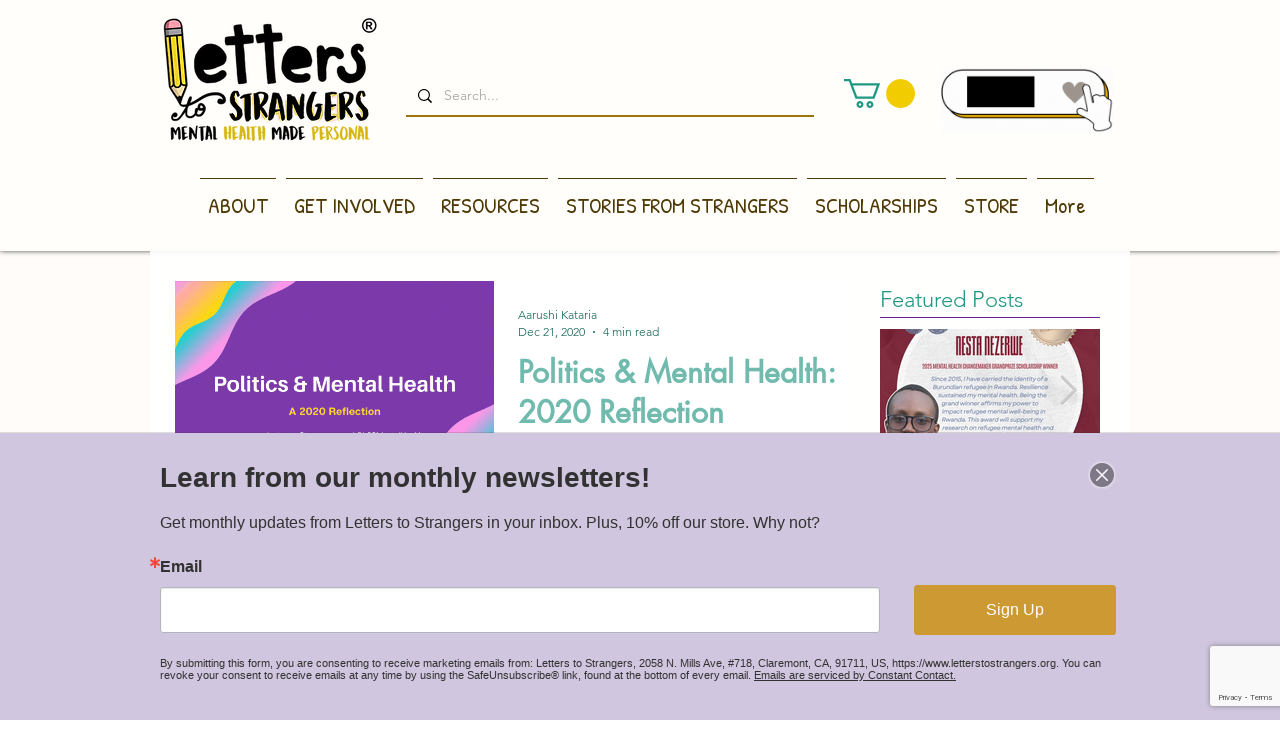

--- FILE ---
content_type: text/html; charset=utf-8
request_url: https://www.google.com/recaptcha/api2/anchor?ar=1&k=6LfHrSkUAAAAAPnKk5cT6JuKlKPzbwyTYuO8--Vr&co=aHR0cHM6Ly93d3cubGV0dGVyc3Rvc3RyYW5nZXJzLm9yZzo0NDM.&hl=en&v=N67nZn4AqZkNcbeMu4prBgzg&size=invisible&anchor-ms=40000&execute-ms=30000&cb=q5v1tmionwko
body_size: 49533
content:
<!DOCTYPE HTML><html dir="ltr" lang="en"><head><meta http-equiv="Content-Type" content="text/html; charset=UTF-8">
<meta http-equiv="X-UA-Compatible" content="IE=edge">
<title>reCAPTCHA</title>
<style type="text/css">
/* cyrillic-ext */
@font-face {
  font-family: 'Roboto';
  font-style: normal;
  font-weight: 400;
  font-stretch: 100%;
  src: url(//fonts.gstatic.com/s/roboto/v48/KFO7CnqEu92Fr1ME7kSn66aGLdTylUAMa3GUBHMdazTgWw.woff2) format('woff2');
  unicode-range: U+0460-052F, U+1C80-1C8A, U+20B4, U+2DE0-2DFF, U+A640-A69F, U+FE2E-FE2F;
}
/* cyrillic */
@font-face {
  font-family: 'Roboto';
  font-style: normal;
  font-weight: 400;
  font-stretch: 100%;
  src: url(//fonts.gstatic.com/s/roboto/v48/KFO7CnqEu92Fr1ME7kSn66aGLdTylUAMa3iUBHMdazTgWw.woff2) format('woff2');
  unicode-range: U+0301, U+0400-045F, U+0490-0491, U+04B0-04B1, U+2116;
}
/* greek-ext */
@font-face {
  font-family: 'Roboto';
  font-style: normal;
  font-weight: 400;
  font-stretch: 100%;
  src: url(//fonts.gstatic.com/s/roboto/v48/KFO7CnqEu92Fr1ME7kSn66aGLdTylUAMa3CUBHMdazTgWw.woff2) format('woff2');
  unicode-range: U+1F00-1FFF;
}
/* greek */
@font-face {
  font-family: 'Roboto';
  font-style: normal;
  font-weight: 400;
  font-stretch: 100%;
  src: url(//fonts.gstatic.com/s/roboto/v48/KFO7CnqEu92Fr1ME7kSn66aGLdTylUAMa3-UBHMdazTgWw.woff2) format('woff2');
  unicode-range: U+0370-0377, U+037A-037F, U+0384-038A, U+038C, U+038E-03A1, U+03A3-03FF;
}
/* math */
@font-face {
  font-family: 'Roboto';
  font-style: normal;
  font-weight: 400;
  font-stretch: 100%;
  src: url(//fonts.gstatic.com/s/roboto/v48/KFO7CnqEu92Fr1ME7kSn66aGLdTylUAMawCUBHMdazTgWw.woff2) format('woff2');
  unicode-range: U+0302-0303, U+0305, U+0307-0308, U+0310, U+0312, U+0315, U+031A, U+0326-0327, U+032C, U+032F-0330, U+0332-0333, U+0338, U+033A, U+0346, U+034D, U+0391-03A1, U+03A3-03A9, U+03B1-03C9, U+03D1, U+03D5-03D6, U+03F0-03F1, U+03F4-03F5, U+2016-2017, U+2034-2038, U+203C, U+2040, U+2043, U+2047, U+2050, U+2057, U+205F, U+2070-2071, U+2074-208E, U+2090-209C, U+20D0-20DC, U+20E1, U+20E5-20EF, U+2100-2112, U+2114-2115, U+2117-2121, U+2123-214F, U+2190, U+2192, U+2194-21AE, U+21B0-21E5, U+21F1-21F2, U+21F4-2211, U+2213-2214, U+2216-22FF, U+2308-230B, U+2310, U+2319, U+231C-2321, U+2336-237A, U+237C, U+2395, U+239B-23B7, U+23D0, U+23DC-23E1, U+2474-2475, U+25AF, U+25B3, U+25B7, U+25BD, U+25C1, U+25CA, U+25CC, U+25FB, U+266D-266F, U+27C0-27FF, U+2900-2AFF, U+2B0E-2B11, U+2B30-2B4C, U+2BFE, U+3030, U+FF5B, U+FF5D, U+1D400-1D7FF, U+1EE00-1EEFF;
}
/* symbols */
@font-face {
  font-family: 'Roboto';
  font-style: normal;
  font-weight: 400;
  font-stretch: 100%;
  src: url(//fonts.gstatic.com/s/roboto/v48/KFO7CnqEu92Fr1ME7kSn66aGLdTylUAMaxKUBHMdazTgWw.woff2) format('woff2');
  unicode-range: U+0001-000C, U+000E-001F, U+007F-009F, U+20DD-20E0, U+20E2-20E4, U+2150-218F, U+2190, U+2192, U+2194-2199, U+21AF, U+21E6-21F0, U+21F3, U+2218-2219, U+2299, U+22C4-22C6, U+2300-243F, U+2440-244A, U+2460-24FF, U+25A0-27BF, U+2800-28FF, U+2921-2922, U+2981, U+29BF, U+29EB, U+2B00-2BFF, U+4DC0-4DFF, U+FFF9-FFFB, U+10140-1018E, U+10190-1019C, U+101A0, U+101D0-101FD, U+102E0-102FB, U+10E60-10E7E, U+1D2C0-1D2D3, U+1D2E0-1D37F, U+1F000-1F0FF, U+1F100-1F1AD, U+1F1E6-1F1FF, U+1F30D-1F30F, U+1F315, U+1F31C, U+1F31E, U+1F320-1F32C, U+1F336, U+1F378, U+1F37D, U+1F382, U+1F393-1F39F, U+1F3A7-1F3A8, U+1F3AC-1F3AF, U+1F3C2, U+1F3C4-1F3C6, U+1F3CA-1F3CE, U+1F3D4-1F3E0, U+1F3ED, U+1F3F1-1F3F3, U+1F3F5-1F3F7, U+1F408, U+1F415, U+1F41F, U+1F426, U+1F43F, U+1F441-1F442, U+1F444, U+1F446-1F449, U+1F44C-1F44E, U+1F453, U+1F46A, U+1F47D, U+1F4A3, U+1F4B0, U+1F4B3, U+1F4B9, U+1F4BB, U+1F4BF, U+1F4C8-1F4CB, U+1F4D6, U+1F4DA, U+1F4DF, U+1F4E3-1F4E6, U+1F4EA-1F4ED, U+1F4F7, U+1F4F9-1F4FB, U+1F4FD-1F4FE, U+1F503, U+1F507-1F50B, U+1F50D, U+1F512-1F513, U+1F53E-1F54A, U+1F54F-1F5FA, U+1F610, U+1F650-1F67F, U+1F687, U+1F68D, U+1F691, U+1F694, U+1F698, U+1F6AD, U+1F6B2, U+1F6B9-1F6BA, U+1F6BC, U+1F6C6-1F6CF, U+1F6D3-1F6D7, U+1F6E0-1F6EA, U+1F6F0-1F6F3, U+1F6F7-1F6FC, U+1F700-1F7FF, U+1F800-1F80B, U+1F810-1F847, U+1F850-1F859, U+1F860-1F887, U+1F890-1F8AD, U+1F8B0-1F8BB, U+1F8C0-1F8C1, U+1F900-1F90B, U+1F93B, U+1F946, U+1F984, U+1F996, U+1F9E9, U+1FA00-1FA6F, U+1FA70-1FA7C, U+1FA80-1FA89, U+1FA8F-1FAC6, U+1FACE-1FADC, U+1FADF-1FAE9, U+1FAF0-1FAF8, U+1FB00-1FBFF;
}
/* vietnamese */
@font-face {
  font-family: 'Roboto';
  font-style: normal;
  font-weight: 400;
  font-stretch: 100%;
  src: url(//fonts.gstatic.com/s/roboto/v48/KFO7CnqEu92Fr1ME7kSn66aGLdTylUAMa3OUBHMdazTgWw.woff2) format('woff2');
  unicode-range: U+0102-0103, U+0110-0111, U+0128-0129, U+0168-0169, U+01A0-01A1, U+01AF-01B0, U+0300-0301, U+0303-0304, U+0308-0309, U+0323, U+0329, U+1EA0-1EF9, U+20AB;
}
/* latin-ext */
@font-face {
  font-family: 'Roboto';
  font-style: normal;
  font-weight: 400;
  font-stretch: 100%;
  src: url(//fonts.gstatic.com/s/roboto/v48/KFO7CnqEu92Fr1ME7kSn66aGLdTylUAMa3KUBHMdazTgWw.woff2) format('woff2');
  unicode-range: U+0100-02BA, U+02BD-02C5, U+02C7-02CC, U+02CE-02D7, U+02DD-02FF, U+0304, U+0308, U+0329, U+1D00-1DBF, U+1E00-1E9F, U+1EF2-1EFF, U+2020, U+20A0-20AB, U+20AD-20C0, U+2113, U+2C60-2C7F, U+A720-A7FF;
}
/* latin */
@font-face {
  font-family: 'Roboto';
  font-style: normal;
  font-weight: 400;
  font-stretch: 100%;
  src: url(//fonts.gstatic.com/s/roboto/v48/KFO7CnqEu92Fr1ME7kSn66aGLdTylUAMa3yUBHMdazQ.woff2) format('woff2');
  unicode-range: U+0000-00FF, U+0131, U+0152-0153, U+02BB-02BC, U+02C6, U+02DA, U+02DC, U+0304, U+0308, U+0329, U+2000-206F, U+20AC, U+2122, U+2191, U+2193, U+2212, U+2215, U+FEFF, U+FFFD;
}
/* cyrillic-ext */
@font-face {
  font-family: 'Roboto';
  font-style: normal;
  font-weight: 500;
  font-stretch: 100%;
  src: url(//fonts.gstatic.com/s/roboto/v48/KFO7CnqEu92Fr1ME7kSn66aGLdTylUAMa3GUBHMdazTgWw.woff2) format('woff2');
  unicode-range: U+0460-052F, U+1C80-1C8A, U+20B4, U+2DE0-2DFF, U+A640-A69F, U+FE2E-FE2F;
}
/* cyrillic */
@font-face {
  font-family: 'Roboto';
  font-style: normal;
  font-weight: 500;
  font-stretch: 100%;
  src: url(//fonts.gstatic.com/s/roboto/v48/KFO7CnqEu92Fr1ME7kSn66aGLdTylUAMa3iUBHMdazTgWw.woff2) format('woff2');
  unicode-range: U+0301, U+0400-045F, U+0490-0491, U+04B0-04B1, U+2116;
}
/* greek-ext */
@font-face {
  font-family: 'Roboto';
  font-style: normal;
  font-weight: 500;
  font-stretch: 100%;
  src: url(//fonts.gstatic.com/s/roboto/v48/KFO7CnqEu92Fr1ME7kSn66aGLdTylUAMa3CUBHMdazTgWw.woff2) format('woff2');
  unicode-range: U+1F00-1FFF;
}
/* greek */
@font-face {
  font-family: 'Roboto';
  font-style: normal;
  font-weight: 500;
  font-stretch: 100%;
  src: url(//fonts.gstatic.com/s/roboto/v48/KFO7CnqEu92Fr1ME7kSn66aGLdTylUAMa3-UBHMdazTgWw.woff2) format('woff2');
  unicode-range: U+0370-0377, U+037A-037F, U+0384-038A, U+038C, U+038E-03A1, U+03A3-03FF;
}
/* math */
@font-face {
  font-family: 'Roboto';
  font-style: normal;
  font-weight: 500;
  font-stretch: 100%;
  src: url(//fonts.gstatic.com/s/roboto/v48/KFO7CnqEu92Fr1ME7kSn66aGLdTylUAMawCUBHMdazTgWw.woff2) format('woff2');
  unicode-range: U+0302-0303, U+0305, U+0307-0308, U+0310, U+0312, U+0315, U+031A, U+0326-0327, U+032C, U+032F-0330, U+0332-0333, U+0338, U+033A, U+0346, U+034D, U+0391-03A1, U+03A3-03A9, U+03B1-03C9, U+03D1, U+03D5-03D6, U+03F0-03F1, U+03F4-03F5, U+2016-2017, U+2034-2038, U+203C, U+2040, U+2043, U+2047, U+2050, U+2057, U+205F, U+2070-2071, U+2074-208E, U+2090-209C, U+20D0-20DC, U+20E1, U+20E5-20EF, U+2100-2112, U+2114-2115, U+2117-2121, U+2123-214F, U+2190, U+2192, U+2194-21AE, U+21B0-21E5, U+21F1-21F2, U+21F4-2211, U+2213-2214, U+2216-22FF, U+2308-230B, U+2310, U+2319, U+231C-2321, U+2336-237A, U+237C, U+2395, U+239B-23B7, U+23D0, U+23DC-23E1, U+2474-2475, U+25AF, U+25B3, U+25B7, U+25BD, U+25C1, U+25CA, U+25CC, U+25FB, U+266D-266F, U+27C0-27FF, U+2900-2AFF, U+2B0E-2B11, U+2B30-2B4C, U+2BFE, U+3030, U+FF5B, U+FF5D, U+1D400-1D7FF, U+1EE00-1EEFF;
}
/* symbols */
@font-face {
  font-family: 'Roboto';
  font-style: normal;
  font-weight: 500;
  font-stretch: 100%;
  src: url(//fonts.gstatic.com/s/roboto/v48/KFO7CnqEu92Fr1ME7kSn66aGLdTylUAMaxKUBHMdazTgWw.woff2) format('woff2');
  unicode-range: U+0001-000C, U+000E-001F, U+007F-009F, U+20DD-20E0, U+20E2-20E4, U+2150-218F, U+2190, U+2192, U+2194-2199, U+21AF, U+21E6-21F0, U+21F3, U+2218-2219, U+2299, U+22C4-22C6, U+2300-243F, U+2440-244A, U+2460-24FF, U+25A0-27BF, U+2800-28FF, U+2921-2922, U+2981, U+29BF, U+29EB, U+2B00-2BFF, U+4DC0-4DFF, U+FFF9-FFFB, U+10140-1018E, U+10190-1019C, U+101A0, U+101D0-101FD, U+102E0-102FB, U+10E60-10E7E, U+1D2C0-1D2D3, U+1D2E0-1D37F, U+1F000-1F0FF, U+1F100-1F1AD, U+1F1E6-1F1FF, U+1F30D-1F30F, U+1F315, U+1F31C, U+1F31E, U+1F320-1F32C, U+1F336, U+1F378, U+1F37D, U+1F382, U+1F393-1F39F, U+1F3A7-1F3A8, U+1F3AC-1F3AF, U+1F3C2, U+1F3C4-1F3C6, U+1F3CA-1F3CE, U+1F3D4-1F3E0, U+1F3ED, U+1F3F1-1F3F3, U+1F3F5-1F3F7, U+1F408, U+1F415, U+1F41F, U+1F426, U+1F43F, U+1F441-1F442, U+1F444, U+1F446-1F449, U+1F44C-1F44E, U+1F453, U+1F46A, U+1F47D, U+1F4A3, U+1F4B0, U+1F4B3, U+1F4B9, U+1F4BB, U+1F4BF, U+1F4C8-1F4CB, U+1F4D6, U+1F4DA, U+1F4DF, U+1F4E3-1F4E6, U+1F4EA-1F4ED, U+1F4F7, U+1F4F9-1F4FB, U+1F4FD-1F4FE, U+1F503, U+1F507-1F50B, U+1F50D, U+1F512-1F513, U+1F53E-1F54A, U+1F54F-1F5FA, U+1F610, U+1F650-1F67F, U+1F687, U+1F68D, U+1F691, U+1F694, U+1F698, U+1F6AD, U+1F6B2, U+1F6B9-1F6BA, U+1F6BC, U+1F6C6-1F6CF, U+1F6D3-1F6D7, U+1F6E0-1F6EA, U+1F6F0-1F6F3, U+1F6F7-1F6FC, U+1F700-1F7FF, U+1F800-1F80B, U+1F810-1F847, U+1F850-1F859, U+1F860-1F887, U+1F890-1F8AD, U+1F8B0-1F8BB, U+1F8C0-1F8C1, U+1F900-1F90B, U+1F93B, U+1F946, U+1F984, U+1F996, U+1F9E9, U+1FA00-1FA6F, U+1FA70-1FA7C, U+1FA80-1FA89, U+1FA8F-1FAC6, U+1FACE-1FADC, U+1FADF-1FAE9, U+1FAF0-1FAF8, U+1FB00-1FBFF;
}
/* vietnamese */
@font-face {
  font-family: 'Roboto';
  font-style: normal;
  font-weight: 500;
  font-stretch: 100%;
  src: url(//fonts.gstatic.com/s/roboto/v48/KFO7CnqEu92Fr1ME7kSn66aGLdTylUAMa3OUBHMdazTgWw.woff2) format('woff2');
  unicode-range: U+0102-0103, U+0110-0111, U+0128-0129, U+0168-0169, U+01A0-01A1, U+01AF-01B0, U+0300-0301, U+0303-0304, U+0308-0309, U+0323, U+0329, U+1EA0-1EF9, U+20AB;
}
/* latin-ext */
@font-face {
  font-family: 'Roboto';
  font-style: normal;
  font-weight: 500;
  font-stretch: 100%;
  src: url(//fonts.gstatic.com/s/roboto/v48/KFO7CnqEu92Fr1ME7kSn66aGLdTylUAMa3KUBHMdazTgWw.woff2) format('woff2');
  unicode-range: U+0100-02BA, U+02BD-02C5, U+02C7-02CC, U+02CE-02D7, U+02DD-02FF, U+0304, U+0308, U+0329, U+1D00-1DBF, U+1E00-1E9F, U+1EF2-1EFF, U+2020, U+20A0-20AB, U+20AD-20C0, U+2113, U+2C60-2C7F, U+A720-A7FF;
}
/* latin */
@font-face {
  font-family: 'Roboto';
  font-style: normal;
  font-weight: 500;
  font-stretch: 100%;
  src: url(//fonts.gstatic.com/s/roboto/v48/KFO7CnqEu92Fr1ME7kSn66aGLdTylUAMa3yUBHMdazQ.woff2) format('woff2');
  unicode-range: U+0000-00FF, U+0131, U+0152-0153, U+02BB-02BC, U+02C6, U+02DA, U+02DC, U+0304, U+0308, U+0329, U+2000-206F, U+20AC, U+2122, U+2191, U+2193, U+2212, U+2215, U+FEFF, U+FFFD;
}
/* cyrillic-ext */
@font-face {
  font-family: 'Roboto';
  font-style: normal;
  font-weight: 900;
  font-stretch: 100%;
  src: url(//fonts.gstatic.com/s/roboto/v48/KFO7CnqEu92Fr1ME7kSn66aGLdTylUAMa3GUBHMdazTgWw.woff2) format('woff2');
  unicode-range: U+0460-052F, U+1C80-1C8A, U+20B4, U+2DE0-2DFF, U+A640-A69F, U+FE2E-FE2F;
}
/* cyrillic */
@font-face {
  font-family: 'Roboto';
  font-style: normal;
  font-weight: 900;
  font-stretch: 100%;
  src: url(//fonts.gstatic.com/s/roboto/v48/KFO7CnqEu92Fr1ME7kSn66aGLdTylUAMa3iUBHMdazTgWw.woff2) format('woff2');
  unicode-range: U+0301, U+0400-045F, U+0490-0491, U+04B0-04B1, U+2116;
}
/* greek-ext */
@font-face {
  font-family: 'Roboto';
  font-style: normal;
  font-weight: 900;
  font-stretch: 100%;
  src: url(//fonts.gstatic.com/s/roboto/v48/KFO7CnqEu92Fr1ME7kSn66aGLdTylUAMa3CUBHMdazTgWw.woff2) format('woff2');
  unicode-range: U+1F00-1FFF;
}
/* greek */
@font-face {
  font-family: 'Roboto';
  font-style: normal;
  font-weight: 900;
  font-stretch: 100%;
  src: url(//fonts.gstatic.com/s/roboto/v48/KFO7CnqEu92Fr1ME7kSn66aGLdTylUAMa3-UBHMdazTgWw.woff2) format('woff2');
  unicode-range: U+0370-0377, U+037A-037F, U+0384-038A, U+038C, U+038E-03A1, U+03A3-03FF;
}
/* math */
@font-face {
  font-family: 'Roboto';
  font-style: normal;
  font-weight: 900;
  font-stretch: 100%;
  src: url(//fonts.gstatic.com/s/roboto/v48/KFO7CnqEu92Fr1ME7kSn66aGLdTylUAMawCUBHMdazTgWw.woff2) format('woff2');
  unicode-range: U+0302-0303, U+0305, U+0307-0308, U+0310, U+0312, U+0315, U+031A, U+0326-0327, U+032C, U+032F-0330, U+0332-0333, U+0338, U+033A, U+0346, U+034D, U+0391-03A1, U+03A3-03A9, U+03B1-03C9, U+03D1, U+03D5-03D6, U+03F0-03F1, U+03F4-03F5, U+2016-2017, U+2034-2038, U+203C, U+2040, U+2043, U+2047, U+2050, U+2057, U+205F, U+2070-2071, U+2074-208E, U+2090-209C, U+20D0-20DC, U+20E1, U+20E5-20EF, U+2100-2112, U+2114-2115, U+2117-2121, U+2123-214F, U+2190, U+2192, U+2194-21AE, U+21B0-21E5, U+21F1-21F2, U+21F4-2211, U+2213-2214, U+2216-22FF, U+2308-230B, U+2310, U+2319, U+231C-2321, U+2336-237A, U+237C, U+2395, U+239B-23B7, U+23D0, U+23DC-23E1, U+2474-2475, U+25AF, U+25B3, U+25B7, U+25BD, U+25C1, U+25CA, U+25CC, U+25FB, U+266D-266F, U+27C0-27FF, U+2900-2AFF, U+2B0E-2B11, U+2B30-2B4C, U+2BFE, U+3030, U+FF5B, U+FF5D, U+1D400-1D7FF, U+1EE00-1EEFF;
}
/* symbols */
@font-face {
  font-family: 'Roboto';
  font-style: normal;
  font-weight: 900;
  font-stretch: 100%;
  src: url(//fonts.gstatic.com/s/roboto/v48/KFO7CnqEu92Fr1ME7kSn66aGLdTylUAMaxKUBHMdazTgWw.woff2) format('woff2');
  unicode-range: U+0001-000C, U+000E-001F, U+007F-009F, U+20DD-20E0, U+20E2-20E4, U+2150-218F, U+2190, U+2192, U+2194-2199, U+21AF, U+21E6-21F0, U+21F3, U+2218-2219, U+2299, U+22C4-22C6, U+2300-243F, U+2440-244A, U+2460-24FF, U+25A0-27BF, U+2800-28FF, U+2921-2922, U+2981, U+29BF, U+29EB, U+2B00-2BFF, U+4DC0-4DFF, U+FFF9-FFFB, U+10140-1018E, U+10190-1019C, U+101A0, U+101D0-101FD, U+102E0-102FB, U+10E60-10E7E, U+1D2C0-1D2D3, U+1D2E0-1D37F, U+1F000-1F0FF, U+1F100-1F1AD, U+1F1E6-1F1FF, U+1F30D-1F30F, U+1F315, U+1F31C, U+1F31E, U+1F320-1F32C, U+1F336, U+1F378, U+1F37D, U+1F382, U+1F393-1F39F, U+1F3A7-1F3A8, U+1F3AC-1F3AF, U+1F3C2, U+1F3C4-1F3C6, U+1F3CA-1F3CE, U+1F3D4-1F3E0, U+1F3ED, U+1F3F1-1F3F3, U+1F3F5-1F3F7, U+1F408, U+1F415, U+1F41F, U+1F426, U+1F43F, U+1F441-1F442, U+1F444, U+1F446-1F449, U+1F44C-1F44E, U+1F453, U+1F46A, U+1F47D, U+1F4A3, U+1F4B0, U+1F4B3, U+1F4B9, U+1F4BB, U+1F4BF, U+1F4C8-1F4CB, U+1F4D6, U+1F4DA, U+1F4DF, U+1F4E3-1F4E6, U+1F4EA-1F4ED, U+1F4F7, U+1F4F9-1F4FB, U+1F4FD-1F4FE, U+1F503, U+1F507-1F50B, U+1F50D, U+1F512-1F513, U+1F53E-1F54A, U+1F54F-1F5FA, U+1F610, U+1F650-1F67F, U+1F687, U+1F68D, U+1F691, U+1F694, U+1F698, U+1F6AD, U+1F6B2, U+1F6B9-1F6BA, U+1F6BC, U+1F6C6-1F6CF, U+1F6D3-1F6D7, U+1F6E0-1F6EA, U+1F6F0-1F6F3, U+1F6F7-1F6FC, U+1F700-1F7FF, U+1F800-1F80B, U+1F810-1F847, U+1F850-1F859, U+1F860-1F887, U+1F890-1F8AD, U+1F8B0-1F8BB, U+1F8C0-1F8C1, U+1F900-1F90B, U+1F93B, U+1F946, U+1F984, U+1F996, U+1F9E9, U+1FA00-1FA6F, U+1FA70-1FA7C, U+1FA80-1FA89, U+1FA8F-1FAC6, U+1FACE-1FADC, U+1FADF-1FAE9, U+1FAF0-1FAF8, U+1FB00-1FBFF;
}
/* vietnamese */
@font-face {
  font-family: 'Roboto';
  font-style: normal;
  font-weight: 900;
  font-stretch: 100%;
  src: url(//fonts.gstatic.com/s/roboto/v48/KFO7CnqEu92Fr1ME7kSn66aGLdTylUAMa3OUBHMdazTgWw.woff2) format('woff2');
  unicode-range: U+0102-0103, U+0110-0111, U+0128-0129, U+0168-0169, U+01A0-01A1, U+01AF-01B0, U+0300-0301, U+0303-0304, U+0308-0309, U+0323, U+0329, U+1EA0-1EF9, U+20AB;
}
/* latin-ext */
@font-face {
  font-family: 'Roboto';
  font-style: normal;
  font-weight: 900;
  font-stretch: 100%;
  src: url(//fonts.gstatic.com/s/roboto/v48/KFO7CnqEu92Fr1ME7kSn66aGLdTylUAMa3KUBHMdazTgWw.woff2) format('woff2');
  unicode-range: U+0100-02BA, U+02BD-02C5, U+02C7-02CC, U+02CE-02D7, U+02DD-02FF, U+0304, U+0308, U+0329, U+1D00-1DBF, U+1E00-1E9F, U+1EF2-1EFF, U+2020, U+20A0-20AB, U+20AD-20C0, U+2113, U+2C60-2C7F, U+A720-A7FF;
}
/* latin */
@font-face {
  font-family: 'Roboto';
  font-style: normal;
  font-weight: 900;
  font-stretch: 100%;
  src: url(//fonts.gstatic.com/s/roboto/v48/KFO7CnqEu92Fr1ME7kSn66aGLdTylUAMa3yUBHMdazQ.woff2) format('woff2');
  unicode-range: U+0000-00FF, U+0131, U+0152-0153, U+02BB-02BC, U+02C6, U+02DA, U+02DC, U+0304, U+0308, U+0329, U+2000-206F, U+20AC, U+2122, U+2191, U+2193, U+2212, U+2215, U+FEFF, U+FFFD;
}

</style>
<link rel="stylesheet" type="text/css" href="https://www.gstatic.com/recaptcha/releases/N67nZn4AqZkNcbeMu4prBgzg/styles__ltr.css">
<script nonce="0KUGM3YFqAtGfGskaWziKA" type="text/javascript">window['__recaptcha_api'] = 'https://www.google.com/recaptcha/api2/';</script>
<script type="text/javascript" src="https://www.gstatic.com/recaptcha/releases/N67nZn4AqZkNcbeMu4prBgzg/recaptcha__en.js" nonce="0KUGM3YFqAtGfGskaWziKA">
      
    </script></head>
<body><div id="rc-anchor-alert" class="rc-anchor-alert"></div>
<input type="hidden" id="recaptcha-token" value="[base64]">
<script type="text/javascript" nonce="0KUGM3YFqAtGfGskaWziKA">
      recaptcha.anchor.Main.init("[\x22ainput\x22,[\x22bgdata\x22,\x22\x22,\[base64]/[base64]/[base64]/ZyhXLGgpOnEoW04sMjEsbF0sVywwKSxoKSxmYWxzZSxmYWxzZSl9Y2F0Y2goayl7RygzNTgsVyk/[base64]/[base64]/[base64]/[base64]/[base64]/[base64]/[base64]/bmV3IEJbT10oRFswXSk6dz09Mj9uZXcgQltPXShEWzBdLERbMV0pOnc9PTM/bmV3IEJbT10oRFswXSxEWzFdLERbMl0pOnc9PTQ/[base64]/[base64]/[base64]/[base64]/[base64]\\u003d\x22,\[base64]\\u003d\x22,\[base64]/CrB9Fw53Dh8KTw4jCgsOJbsOxUHzCi8KawqfCncOYw5Z1wqnCnSs6dVF9w5PDmcKiLA8QCMKpw55vaEnCo8OtDk7CoUJXwrEOwqN4w5J8LBc+w67DqMKgQh/Dhgw+woHClg19bMK6w6bCiMKjw7h/w4t5aMOfJlHClyTDgkEpDsKPwp4pw5jDlRJIw7ZjQcKRw6LCrsKwIjrDrH1YwonCunpEwq5nV2PDvijCkcK2w4fCk1rCqi7DhTBqasKywq7CvsKDw7nCjDE4w67DgsOCbCnCssOCw7bCosO/[base64]/CjMKvwrgQwpTCgGHChjxKe2tMQH7DkUnDg8OuR8OAw67CosKgwrXCsMOGwoV7XHYLMhABWHcyc8OEwoHCoR/[base64]/DXTCpMKpXGnCrcK1bsK1dcO1wpd5acKOanIDw4HDpGDDjgwKw68PRT9Iw6tjwrfDiE/DmTsCFEVGw7vDu8KDw5Ebwoc2AcKkwqMvwqzCg8O2w7vDvBbDgsOIw43CjlICEAXCrcOSw595bMO7w5lTw7PCsRJ0w7VdfG1/OMO+wrVLwoDCm8K0w4pufcKlOcObVcKDInx+w54Xw4/CqsORw6vCoUvCpFxoVVoow4rCrx8Jw69kN8KbwqBLZsOIORRKeFASUsKgwqrCujEVKMKmwoxjSsOoEcKAwoDDkEEyw5/ClMKiw5RFw7sgdsO2wrrCnAzCrsK5wrTDmsO7dMKkfBHDmgXCpDXDo8KUwp/Cq8OUw69kwqMcw5bDs2LClMO+wrLCtQ7Dm8KfGF4zw4cjw7JdYcKBwpApUMK/w4bDq3fDt1fDgwoXw7tww4/DrTHDrcKjWsO4wozCpcKuw4UbCirDjl9+w59fwp9ywq9Gw4EoBMKHEz/Cg8KMw7nCjsKPYF1jwoV+fTN9w6XDmSPCsCMzbcKEPGvDkkPDu8KKwrzDnCA2w6TCv8Kiw6AsT8KRwpjDmy3Dm3TCkzIWwpLDn1XCgG8UC8OPAcK2wo/DvivDnCvCh8KOwpcTwrNnVcOTw7Qgw5kbNcKKwqwGJcO5V3R+K8OkAcOOfyxqw7cywr7ChcOCwrR/woTDuwXDnSAdWQnCvQnDqMKOw51Uwr3DvhPChB1lwpXCkMKCw67CkA0xw4jCtVDCncKRacKEw5PDp8K4wo/[base64]/ZRwnw5MIwrDDisKow6QGwovDrQJmwovCvsO7eUIow4w0wrQ9wqp1wqkrG8K0w5tJWG8JRUjCthUZEUYtwpPCjURYB0HDghDDgMKlBsOKRFXChDpUNcKuwpDDtT8Mw5XCoi/CtMOPSMKYNFgJWcKIwpI7w6EVdsOUBsOmGwbCocKaVkY0wpDChUwJM8O+w5TCrsOLworDgMKbw7BZw7wxwrtdw4VHw4nCqHB/wrFTEDzCscOCVsOawpABw7vDniFew516w6TDr2TCoirCjcKAwpZafMOIOcKRQQ/[base64]/[base64]/Dmy9LWyQBB1LCh2HCiMK2WghZwq/DlsKLKRRmCMOec1YOwogxw4hwJsO4w5fCkAoJwqcLB2bDhzfDv8OTwoULFMONZ8OPwo4GWD/DrcKWwqDDlsKRw5PCmsK/[base64]/[base64]/DvW/[base64]/[base64]/Ds8KBJMOvwo7ClT5fwoYJPR3Ci8OdUsOVbMKzQsKnwqLCumdFwrnCoMKewpNlwrTCi3/DjMKjaMO6w4Z1wpPClS7Cu3VbWE3Cg8KIw4IRb0HCoG3DssKke3TDkRwRJWvDmn3DncKUw6dkYDMUU8O8w4vCvjJXworCi8Kgw5YgwphSw7cmwo4bJcKBwr7CtMOYw6opEjozUMKTbmHCoMK9AMKdw7kowoovw5teS3o8wqDCo8OowqDDtVk+w4ohwpE/w4IGwqvCnnjCvxTDi8KAYxvCosOxI0PCmcKGbE7DpcKQM3cvJS98wojDpE4vwpoqwrRYw5gZwqNBcwnColwmK8Olw5zCqMO+QMK2YxHDp3oew7kgwpLCm8O3dxp8w5HDgsKqBm/DkcK5w6/CuHPClcKmwp4TPMOJw6BvRgrDgsK5wpnDqD/CtWjDvcOyDnfCrcOOWGTDjMOjw5I3wr3Dni8cwpTCtEPDmWrDssKNw57DhTd/w77Dj8K6w7TDuXbDpMO2w7rDksOOKsKJOQ1IR8OZH2BjHGQ/w45Hw4rDmx3CvVjChcOMUSHCujbCgMOVVcK6w43ClsKqw5wqw5DDjm7ChlogVl8Xw5XDij7DqsK+w5HCjsKxK8O4w59LKw5SwrAAJ255IDhvH8OQJT3Dk8KWdCAowpJXw7fDpMKPWcKwV2XCuSlVwrABKEHDrXVCBsKJwpnDrFDDjmlaW8O2UBd/wpTDvnEDw5tqVsKZwo7CusOBBsOzw4PCtVLDlD5Ww516wqLDhcOfwql4OsKow5bDk8Knw6oqAMKJccO6E3PClRPCisOfw5pHRcOSM8Kdw40LNMKbw5/CrGQuw7vDrC3DqT00LBxUwpYTRMKywqHDolDCiMKtwqjDjkwgA8OFB8KTBXPDtxPCsgcMKA7Ds3QkHMOxESDDj8Oiwo4PPQvClXTCk3XCg8O6BsObCMOUw6XCrsOTw70xUkxBwo/[base64]/Coj/[base64]/DrMOuUwEvw4xBwqvCqSPCnhrCqxzCgMOtwqLCg8KyGcOXw5NuCMODw4w6wpFGQcOsDQnCtgItwq7DoMKGwqnDk2TCgwfCiB0eFcOKPsO5EBXDisOrw7dHw5oYWCvCjgjCh8KNwqvChsKIwojDk8KGwpbCo1HDkhoqNi3DugpHw4/DrsORP38sPAdyw5jCmMOMw5N3acOxWMOOKkEDwqjDrcOow5vCocKDYmvCn8KKw74uw7HClCQoK8K0w5tvQz/[base64]/Lxt4woViEcKCw60MHg7CkRXDpG8NwqPDnQfDvE7Cr8KTQ8OLwp9MwqzCgwvCk2LDp8KpIy/Dv8OdTsKYw5zDt0puI2nCs8OUbW7CpFJkw7vDk8KlVW/Dt8Ovwp04woY7IMKnCMKrZFPCoE3CjxwDw4IDR2fCrcOKw6LCk8O3wqPCncOzw4FzwrV1wovCucKTwr3Cu8O/wrsSw5fDgibCsGhhworDjcKmw7PDocOfwpHDlsK9JUbCvsKQf2kmKcKOL8KODy3CncKOw7tjw7zCp8KMwrvDihcbasKuBsOvwqLCtsO+KBfCrjVmw4PDgcKNwpHDh8Kywqkiw6AIwqLDhcKSw6vDlcOaWsKrWTbDjsKaD8Kva0vDgcK1PVDCjsOmdk/Ch8KlTMONRsOhwrIMw5MEwp0zw6rCvQnCssKWUMK6w7LDqRLDtAQ/OT3CuUQ1VnLDpRvCm0jDtADDj8Kdw7Vcw5/CicOHw5srw6g6Ai49wo8bB8O5c8OIGMKDwpYnw4oSw7jCjw7DqcKkEsKzw7HCucKAw5dkRXbCkD7CvcOrwrrDlA8kRSVxwqR2AsKzw7t0U8O8wr9Nwo1QXcO/CA0GwrvDuMKZMsOfw6JWQTLCgBrDjTDDqXIPcUHCrmrDmMOXMmhdw6ROwq3CqX0vbycJacKqPS/[base64]/IsKrYkNnw6onX8OXw57CoDTCgsOsXjo1Qhc3w5fCnzx5wqzCrB5zesKYwoIjQ8Olw5vClQrDs8O+w7bDlgl3dSDDi8K3aHrDi2ZJe2PDr8OgwoHDr8OjwqjCuhHCssKcJQPCmsOMwqcuw5jCpVB5w4ddLMKtJsOgwoLDuMK5JWZ1w5DDsTA+SGNibcKUw6lNTcO/w7DCn3bDnEgvf8OARTvCo8O7w4nDjcK9w7vDj312QwwHRS9ZGcKjw5dFTlzDqcKZD8KlJT/CgT7CtCXCr8Ocw5HCpG3Dm8OIwqDCosOKDsOJG8OILlbDrUo7a8KAw6LDo8KAwr7DtsKNw4ZZwoMuwobDksKaRsKRwrTCuG/CvMOCV3nDn8K+wpIwOgzChMKeK8O5L8Kfw7PCvcKDZQjCrXLDqcKYw4sHwqxnw5lYJ0ApCAVzwrzCuA/DsRlGES5Cw6gbehIBIsOifVNzw7BuPgwFwo4BWcKabMKqQj/DsE3Dv8Khw4LDtU/CmMOtHU11FkHCkMOkw5XDgsKbHsKUMcOLwrPCr0HDm8OHGWHCq8O/GcOzwoHCgcOYeCbDhxvDm1vCu8OsG8OINcOKH8OUw5QJEcKyw7zCiMOfQRXCtAAXwrbCnn8JwpdGw7XDmcKEw6AJB8OmwoPDuWDDs27DtsKnAHx/VcOZw5/Du8KYMHdnw6zClsK1wr1cMsOYw4PDu1Bew5jDhAkowpHDsCkewpkMBMKkwpx5w4dNfMK5fyLCgxZYZMKTwq/DksOIw5DCmsK2w61saWrCicOwwrbCgRAQe8OCw5tnQ8Odw7p6TcOcwoPDgQJsw6VBwo7Cji9rWsOkwpLDq8OwA8KHwrzDp8O5a8Krwq/[base64]/CrMOIK8Ogw5DCsMOkWkTDhsOXwrkEwo0GwpNxJ3YSwpYwNVsxe8KMMHXCs0JlXyMQw5LDu8KcQMOpAcKLw4EKw7J3w4/[base64]/[base64]/[base64]/DvMOtGcOPw5nChCFdw6IUMsOQw6AhYnYUw6zDp8ObO8OCw4FHXyLCgsOEUcK7w43CusOUw7V/VsOawq3CocKqb8KRdDnDjsOCwoHCnzrDszTCvMKrwq3CocOQXsOawpDDmcObWVPCjU3DtwDDvMOywp5gwp/[base64]/CtMO+w4IVw4E8H1Uqw7TCisO+woDDlU7DsMOSwpMPC8OvXXRTECBkw6LDg1/CoMOcfcOEwokDw59Rw6Vob3jCmmVILGR8clfDmQXDnsOIw6QDwr7Ci8OoY8Klw4cmw77DtUPDkS/DpQRQTFdIH8KnHUxmwqzCmwtIbMOJw65eRkbDtSNQw4kQw49mDyrDoR09w4bDrsKywpJrVcKvw6sKNhPDlCpRBXJewqrCqMKWF18Qw5fCq8KQw5/[base64]/CrcOzXMKIasKXLjc2w6HDrGHCs8OfBsO/McKsZgNxSsOmRcOuWDTDkgJQYcK2w67Dt8O1w57Cu3Egw6gxwq4Dw65AwrHCqQPDnBUhw4bDnyPCq8OheQ4Ow6FEwqIzwrsREcKMwp01TsKtwo/DncKfAcKPLh5Fw4zDjMK4ORJqIW7CpsKpw7fCsRXDkRDCkcKwODrDs8Oew6zCpCZGdMOEwoR+S1QTXcK4wqzDrUzCsG4XwqUIfcK4U2VUwp/Dh8KMeiQbHhHDpMOQTkvCmz3Dm8KXQsOJBjkHwoEJQcOGwpjDqio/JMKlIMKnbhfCjMO9wp8qwpTDvinCucKhwrgzKTY3wpLCtcK8wo1EwohiKMOwFiJBwrjCmMKLO0HDrTTCmAFFbsOew5lUFcOUe3Izw7HCmB9kaMKvUMOawpvDtcOKD8KawqzDhG7CgMOWCCskUxd/dl7DmBvDi8K9A8OEGMOqE3/CtVF1XDAfRcOCw7wxw6LDhRcPCAtKFcOHwoUdeXhmaQBgw51swpdwcFhaUcKbw7t8w74rTWc/KE56cSnCncO4GUchwonCtcKhFcKIK3DDoQfDsDYEbV/DoMKkUsOODcOOwrrCjkjDqD4nw6rCrSjCv8K5wrI6SsOewqtMwqQVwqTDoMOjw5rDjsKBJMO3EjMQP8KhDXwbS8KSw5LDsR7CvsO7wr7CrMOBJH7CkC8xQsOHFT7ChcOHO8OTEFfCtsK1QsO+V8OZwpjDhApYw5c7wrDDvMODwrhiTT/DmsOww5IpIyx3w5VFTsO0eCTCq8O9QX5Owp7CuHAfacOFUC3CjsOdw4/ClFzCqWTCs8Kgw43CrHVUe8KQHT3Ci1DDgcKCw61awo/DvMOWwooBP2HDogFHwoUuPsKgbFVrTcKtw7taRcKuwobDjcOML3LCl8KNw6TChDPDpcKUwo7DmcKcw4cWw6V4Vmh7w7bDoCVUacOuw4nCjMKZf8OKw6zDk8K0w5BAYXhFKsO4MsKcwrJABMOYL8OYK8Kow4/DsVTCgXPDuMKJwrvCvcKbwq44T8OewrbDv2EeKgvCjQUAw5s0w5M/woHCgk/DrsOKw43Do1howqTCo8OXEiHCjMOFw41Uwq/[base64]/CvMKScsOuFiDDs3QzCQN5wpsvw6zDnsKiw6VhXcOXwrd+w7/CpwlIwqvDhyvDt8KPOANZwpdnD0FPw6nCjmvCjsKfJ8KRVBwoe8OJwrrCkxnDnMOaWsKNw7bCpVPDrnYpCsKuLkDCjcK3wps+w73DvmPDqnJiw7VXLzbDhsKzRMOhwp3Dpi5MBgVWQMK2VsK/[base64]/SQDCj0PConRIwqYiYcKJE8OMLxrDrcKwwqwGwrVuVkHCtUfCgcKfCi9ENC4AIHjCtMKAw58nw7XCosK9wqovGA18LxgRWsO6AcOsw5J0bcKsw75Lw7UQwrrCmlnDojHDkcKoX3B/w7TCvyQLw5jDoMKkw7oow4NnTcKgwo4hJcKYw4I+wonDkMKXHcONw6nDsMKQGcOASsKfCMOwOyvCnDLDtAIVw4fChDt6Hl/CusKVJ8Oxw644wqhFbMK8wrjDq8KSOibDvBcmwq7Doy7CgQZ1w7cCw5rCnlEmMQs4w4TCh3RMwp7DgcK7w5IKwpgEw4/CmMKGXyo5KS3DhHBKZMOyDsOHQFjCusOEREtYw53ChMORw6zCl0DDmsKcE1k+wohNwr/ChVbDvsOSw57CosKnw6fDm8OowoJgVMOJMVZaw4Q+D0E1wo8Hwr7CusKYw7ZsCsOqLsOdBcOEFEfCk2nCix08w4PCscOsZCokd0zDuAUxCXrClsK9YWfDhibDhyrChXQFwpx/cyvCk8OMScKFworCicKqw5rCi3cKAsKTaj/DhMKAw7PCoA/ChTHCiMO4OsOMRcKew7FiwqLCtAtZGXAnw6xkwpBdHWdhIFd3w5ZIw4F5w7vDoHUKLUvCgcOyw4VSw6scw6LCs8Kdwr3DgMKaSsOQahpzw7RFwoQDw7EXw6oMwoXDmiPCo1bClcOUw4dnN29PwqTDlsKne8OlWXkiwrEcHV0JTMOjWD4TWMOQLcK/wpPDrcKyAXvCm8K8Hj18TSVnw7rDmh7Dt3bDmwI7RcKmdTnCs2c6H8KqDsKVB8Omw6zDhMOCK20Cw4HChcOAw5Mdcjp/[base64]/CkScuw6XDpMKfwpTCjsKBfsKNfBlFbCBiwr9cwpFbw4hMwqjCoVTDvEjDoBNzw4HDvmAmw4BwUFxAw4zChzPDt8OGKRt7GmXCnkDCjMKsEnTCkcOsw5RUD0YBwrRDSsKoFcKMwrxWw7cmSMOBR8K/wroOwp7CmlDCpMKAwoohTsKtw5JtYGHDvF9BJMOoUcOZCsOtesK8aE3DgXrDiEjDqmvDryzDuMOGw6wJwpxLwovCm8KtwrnCkm1Kw5UQU8KXw5zCicKHwoHCnE8iYMOZBcOow4scfhnDncOVw5UKUcKsD8OhNGjCl8KHwrdtS1ZXam7Dmi/DrsO3IBDDqwVuwpfCrGXDtAHDrMKfNGDDnlbCo8O4QWUcwoMXwoIWasOaP1EPwqXCg3TCksK5anPDgQ/DpTBEwpnCkkHCkcKhw5jCqBZtF8KzdcKfw5lRZsKKw4sSCsKZwq3CuiNHNAM2C0HDuTBCwpNaSVYKeDcWw5ANwpfDlwNxC8OrRiHCngjCvF/[base64]/CrlUYw7LDkU3DosOuw6fCu2omw6fCgTA7wq3CoMOewoLDh8KOFmHCmsKkFCICwosEw7NYwrjDpUbCqz3DqW5LfsK5w7BQdcKJwrEGa3TDvsONPAJwC8K8w7LDr17DqCE3V3d5w6/DrMKJfsOsw4Yswqdawp8iw595LcO+w4TCqcKqNTnDgMK8wqLDgcOIb0bCuMKKwonCgmLDtGXDi8OdTzQ1ZsKkwpZOw4zDjQbDrMKaDcKqdDvDlnbDpsKOAsOFNmc/w6YBXsOBwpcNKcO1HCADwqrCkcORwpZ2woQaaUrDjlIgwqTDr8OfwoTCpcKfw6t/[base64]/F1/Cl8K7EMKwWxHDvw7Dk8OBI8Ojwpt9wpbDiMOIw6bDsk9IAVXCqWEBwrLCr8O9cMK6wojDpRHCgMKEwozDocKMC2fChcOuDF8/w7oXHkzCkMKUw6vDo8OoalZjw6d4w7LCh3oNw4goKBnCriojwprChErDnQDDs8KvQzzCrMOuwqbDlcK6w5ooXAxTw68EMsOJbcOBHH3CssKiwo/ChsO8JcOtwp0XXsOPw5jCu8Opw4dqEsOXR8KVQkbClcO3woN9woJBwoDCnG/CmMOBwrDChFfDhMOwwrLDtsKMYcOnYQsRw4LCrSt7QMKOw4HClMK0w4TCmsOaUcK/w6fChcOgI8K5w6vDtsK9w6XDvCw2C08bw7zCvB/[base64]/DtMO4b8KMwpBRe2LDh8O/SsO6QsO1bMOFw7/CmTfCucK+w6nCrXVvOEskw7pPSBLCtcKTFjNJBGJKw4gCw7bCncOSCijCk8OaNX/DgsO2w6HCmB/[base64]/[base64]/DrVFOd8OYMsKWICrCiUPDlBbClVrCnBzCvMO7E2J9w53DgcO1ZU/CuMKST8KMwr5XwoLDucO0wpTCk8Oww43DlMOoNcK7CybDuMODEG4xwr3CnD/Dl8KSVcKIwrYLwr3CscOAw7V/wp/CsjRKOsKDw7hMPmUaCH0OSmg5Z8ORw4QHLwfDuGHCigo4PFzCmsOlw7QXSnNqwrsJX2FCHgk5w4BDw5QuwqIAwrXDvyvDlVDCv0zCnmDDl0RmT28lWyXCoBB/NMOOwr3Dk2TCvcO4eMOfOcO/w6bCtsKxHMK4wr1Dw5jCoDjDpcK0VhY3ITwQwrkyJSMew50HwqJ/CcKLCsKewrw6C0rCijvDm2TCksOHw6JVfBVlwozDhsKVK8OYOMKXwo7DgcKIbVtKBn3Cpz7CqsKiWsKEZsKCDWzCisKZVsOTdMOWEsOpw43DrznDrXA9bcKGwofCoATDtg07woXDgMObw4bCmMK6MlrCu8KYwoIaw5vCq8Ozw4HDrBHDssOAw6/Dlj7ClsOtw6DDul/DnMK7Rk3CqsKYwq3DrmbDgCXDkR0xw4ddHsONdMOpw7TCnhXCgMK0w7xSR8OnwpnClcKQEH4Two/DvEvCmsKQwr5fwpERHsKbDMKoXcOKfS4LwoJGCsKEwpzCqm/ChR5fwp3CrMKtbcOzw710XsKxezQXwrdpwpgzQMKGOcKQLsODcUJXwrvCnMOrFmATWlN4AkJAbnTDpFkDEMO3UsOswqvDkcKQZhJDY8OiFQALd8Ktw4nDgwtowpF1VBTCnElQUm/DqcKJw7fDssKnXhPCqF9PNRPCv3zDjcKkO0rCiA0gw77CpsKmw6/CvSDCsxZzw43CksOUw7w9w7vCmcKgT8OcFcKpw7zCvcO/DRo3Bm/CkcOwAsK3wpMKIMKrenzDucO/HcKlAgvDlnXCmcOHw4bCtEXCoMKLL8OWw5XCrWEXJBfClTUswp3DkMKtZcKEZcOGBcKsw4rDpn7Ch8OywpLCncKWG0dKw47Cs8OMwoTCtDwfXsOyw43Duw5TwoDCt8Kaw67DhcOlw7XCrcOtEcKYwpLCtkrCt1HDtjQlw69/wrDCuGgpwpHDscKnw43CtkgQMxYnMMOlV8OnUsOyUMONUyBJw5dLwo8Gwo5lMlvDiEwhPcKWI8Kgw5IvwrDDk8KuYkTCuk4jw60SwpvCm11JwoBvwr0iMkLDsmF/[base64]/CrRnDjSlfRSjDkMK7VMKlwrvCrhHDusKlwqcbw6PCpWvDv0nDocOqLMOow7U+J8KRw4DDlcKKw79TwrvCunPCqAsyUh93SFw/O8KWK23CoQjDkMOiwp7Dn8OFw5Ulw4HCmixQw71XwqTCncODNxVnR8KldsO7H8Ojwq/DucKdw73Cj23ClSggQ8OaNsKUbcKAHcORw4nDsWMywpXDkGhZwoVrw48Mw67CgsKlw7rDmHnClGXDoMObKQHDggPCtMOtKSNLw6l3woLDtcO5w5cFGjXCpsKbK2NCThwtEMKswoZ4wq8/C2sDwrQBwrvClcKSw53DucOdwq1GZMKFw5VHw57DpsOBw6t8R8OuGBDDvcOgwrJqBsK0w6vCgsOXU8KYw792w7Zbw7Fuwp7DicKGw6Q+w7rCkX7DkWY2w6/DpBzCkhdgTm/CuGDDk8Olw5jCrSrCp8Ksw4vClXPDtcOPQMOhw77Cv8OsYCpAwo/DmcOLWRrDhX1pw6/DiA0AwrYSJXHCqiVsw7k2PAHDvC/[base64]/[base64]/[base64]/Dsk/ChcO+wpxcJ3ZSwpcUYXnDvzrCkMO+VQ5DwoHDpAt+XwQtLEkdRA3CtB5jw50owqp/KsKEw7BPaMKBfsKlwo1Dw74hZwdAw4TDr2BCw7RzD8Ohw7UlwqHDvwrCphUiXsOtw7puwr1OeMKbwrHDjSXCllrCkMKAw6nCqiVUfTIfwprDpQpow4XCtSvDmV3CnGJ+wq58R8ORw61+wrEHw7dhL8O6w6/CnsKQwptbfB7CgcOBCwdYGsK4V8OlGSbDjMKgdMKJM3Nof8K/Gn/CvMKHwoHDlcO0D3XDksOxwpfCg8KHPzZiwqvClEvChDEiw4EhI8Kfw7QmwrU5XcKOw5bCmwjCkA8kwonCtMOUOSLDl8Onw7YvIsKZHTPDkErDksO/w5jDugvChMKUfRHDhTrDtCJsccKrw7gLw6tmw7cLwoFxwpQZZHJIH0FHZcK+wr/DiMKJXgnCpT/CgcKhw5lDwobCkcKhDTTCv3J/Y8OeBcOkWTPCtgooJ8OhDgjCs0XDn38AwqRGc1TCqwdkw6orYh3DsC7DhcKeQhjDnFPDv3LDpcO6MHVKMjdmwqZIwpAuwod9bFJsw6bCr8OrwqDDsxYuwpcEwrvDn8O0w4wKw5PDhsORYmMgwptZNiVcwq/CuipqbcOlwobCi3p0Q3LChU9pw5DCqEM/w7fCp8O5fA9mQ0/Dt2DCoBpPNDdcw4cjwqw0EsKYw5XCk8KmG0wYw5UPfgvClsOcwpQTwpxgwqzCq1vCgMKTJzjChzhaVcOPfSLDuTMBTsK1w7xmHiZ/f8ObwrEROMKOBcOLJlZkVF7CgcOzQMODTFHDsMOADwfDjl7Cly1Zw7fCg0pQbsOdwrDCvmY7EW5vw7/[base64]/[base64]/DvsKAwrVsEMOPw4HDr8KjRHTCjADDr8OlFMK5w5Eww4LCp8ONwp3Cg8KIRcOlwrPDoHAYUsKPwp7CncOUK07Dk0gFOcKbendQw6vCkcO+AmTCuXINFcOnw7xxSVZWVwzDucK7w6l8YMOtMHzCs3/DvMK2w5hPwqoQwoXDrXrDuFEfwpXCn8KfwoMUJsKiUsOhHwfCpMK1OlJTwpNbIEgTa0DCicKVwpAlZnR/FMK2woHDk0jDmMKuwrJkw5lqwoHDpsKrUWkbWMOzJjrCvBvDh8OQw7R2EmTCvsKzbHbDq8Kvwr9Mw5gowq0HAlXDrcKQL8K5fcOhZCsFw6nDjHw9By3Cs2o6NsKABTdOwq/Cr8OsQlPDhsODIMKrw6jDq8OjHcO4w7QnwpvCqsOgJsOIw5nCjMONdMK+IG3CrT/ChUtgVcK4wqDDoMO6w61zw6EfN8Kyw6BnOCzDlCtoDsO8DsKyVhU1w4RnRcOjRMO5wqTDisKaw51VODjClMOXwo/ChT/[base64]/CjMO5wqDDtjjCksKYc17CnXTCoXdySTUAw7pVWMOJJsOBw7nDpRPCgjDDrXpsVE4bwrsQCMKpwrtMw44kQgxcFsOTd3rCoMOUeUUgw5LDrWLCvkPDmAvCqFg9aDIfw6dow7vDmi7CmnbCrMK3wpk7wrvCsm0wPg9OwqbCg3MXDCc2FTnCiMKbw6oxwq5/w6k+KsKxDsKQw6wlwpQZbX/DicO2w5ABw5zCki8vwrckdMKQw6LCjcKSI8KZK1vDhsKnw7HCrAZhezUDwrYVSsKURMKrBhfCg8OCwrTDpcO5CcKkKHkCRhVOwqTCnRsyw7nCslHDgVsTwoHCscOWwqzCiS3Cn8OCWWk7SMKtw67DmQJxwqnDlMKHw5DDlMODSWzCsjYZMg9CKRXDhHLDim/DqmFlwps/w6bCv8O6bE16w4/CgcOxwqQIW0/CnsK/[base64]/CvsKnwpPChngzwq/[base64]/[base64]/DlcKVR8KadcOJwovDv8OVNG/[base64]/CusOHT8O8wrPDqSLCjxDCmRrCqCgTc8KAwo5mwoM/[base64]/SFYWQMO7AMOkYUEHURZ0wqnCvXB4w5rCpMOOwrQYw6DCh8Knw58/LH8cBMOaw7XDrzNnNcO+S28pIx4ewo4qIMKywqfDtRthPkVoUMOdwqwWw4I2w5HCnsOPw5xZSsKfTMOxHQnDh8OTw4NxQcKbMD5LT8OxCgvDiAofw5sEEcK1McKhwot8SBw/eMKoJyDDkD96fQjCtQrCtyRPVcOgw6fCkcKSbmZBwo08w79mw5RbEFQMw7ApworCrn/DmMO0Gxc9TsKWZxoOwo18ZmMqJh4zUxwLMMKxVcOWRsOUGC/[base64]/Dj8OTw6/[base64]/Dh1PDjMOXw6Buw6jDgMKSdsO4TR0ZRMOlwq9zLFzDlMKsIcKowpXCiSpAHMODw7g6e8OswqYYSXx1w7NbwqHDi252D8OIw7jDlsKmGMKAw489woBuwp4jw450MH4tw43CkMKsZS3CvksmbMOYScOpNMKiwqk/AiPDkMO7w6fCscKhwrjCuDvCs2nDugHDpl/CgRnCm8OVw5HDin/ClEdPbMORwo7ChQXDqWXDmkYhw4I+wpPDhMKKw6LDgzYqV8OGw5bDscKhecOYwqXDncOXw6zClX57w7ZnwpJ2w5FGwqXCgyNOw60vHn/[base64]/JRzCmm/CuSFTYDTCu8O2w6ZdNcKTDcKiwoBbwrMOwpE+Vjgtw77DlMOiwq/ClWQYwrvCsx9RBzdSeMONw4/CmDjCti0ow63DshMzGmkGK8K6S0/CssODw4LDp8KVOn3Duj4zJsKpwp14fHTCqMOxwqJPPhIofsOewpvDrhLDqMKswpoReB7Cq3l4w61KwpRlH8OPABHDsXrDlMK/wrxow7pbRArCs8KDOl3Dt8OWwqfDj8KKOHZBN8K9w7PClVo1K3gVw55JGEfDlSzCmjtEDsO/w5dawqTCvzfDjgfCm3/DkxfCmSnDusOgZ8KoP30Fw5YGRD1nw592w4IXVsKRKRUFRWARFx4YwrbCn0rDkBfCn8ODw6cQwqUhw4HDvcKEw4lCTcOPwpvCuMKQKiHCpkbDnsKowpgYwq8Tw5YTUGbDr0B5w6Q3dT3CmsOPMMOMRU/CkGhvIMO4wplmQ0ABH8O4w4/CmTwCw5bDksKIw43Do8OOHVpTY8KLw7zCncOeRzjCtMOhw6rCg3PCrsOyw7vCksOpwrBHEm/Cp8KUccOzVGzCi8K0w4TCrQ8Jw4TDulIBwpPCqzsTwoLCosKNwpZwwr45wp7DiMKOAMOXw4DDsnI7wowswp9Zwp/DrsKnw7tKw4lTMsK9MRzDkwLDp8K5w4Qlw75Aw4E2w5gzXgFXJ8KxGsKjwrkbMEzDg37DnMOHY3MxAcKWHStzw4ERwqbDkcOkw4TDjsKhCsKpKcKJQWnCmsKxbcKdwq/CmsOQK8Kow6fCo1XCpFPDpyDDki4JAMOrOcOwWjzDg8KnA0QJw6jCuyPCjE0QwoPCpsK8wpc8wr/[base64]/[base64]/[base64]/[base64]/CrsKcwqbCgcKfLnvChyVbwo3CsTzCjmHDmcO+w5VNVMKpesKFMBLCuC4JwovCv8K6wqQ5w4fDtMKMwpPDrBBNDsOewpDCvcKOw79ZAMO4V3vCpsOKDRzCiMKDYcKkBFJmRiBVwo8dSkZ/f8O5bMKXw5DCtsKHw7YqU8KzYcKnDBR9AcKgw7XCrn7Dv17CsnfCgTBIJ8KNZMO6woRFw58Nw6JregXDhsK6fQ3Dn8O3f8Kew4ESw6A4W8Kfw7/CqcKOwqTDrCPDt8OWw7TCtcK+Q3HClXtqbMOJwqnCl8KUw5pQUg0YIB/CvCxhwo7ClG8Ew5TCuMOFwqbCoMOKwo/[base64]/dWvDuMKvDQjCtMKrJMKcPnzDmMORw4tgAMOEw483wr/Cs3pdw5DCkUDDpHnDh8KIw4PCggVmKsO4wp0BcR/DlMKrIzRmw6gYAcKcfyV5ZMOCwq9TAMK3wpDDiH/Cr8KAwrJ3w4FwDsKDw4UucS4hfxMCw4EGQFTDoVg7wovDjcKvCD80ZMKvWsKoLjh9wpLCi2omYjNnP8KLwpfDvE0IwrRdwqd+FlTClWXCo8KIbcK5worDp8KEwoDDl8OHaxTCksK2EC/Ci8Ouwrgcwo3DkcKhw4BPTcOywqZdwrYkwqPDolQPw5dFQcOCwpcNB8Ohw7DCmcOYw54SwrXDmMOSe8K7w4RUw77CjSwbfsOcw44rw5DCmFDCpVzDhjU/wqRXblbClULDlB0MwpLDrcOJZCplw74ABhbCgsOzw6rCtwfDqhvDgjbClMK0wpoSw45Nw7DDs0bChcKmJcKWw4MDO0MVw4o9woZ8aQhtMsKKw6hMwoLDn3IcwpLCiz3CvnjCpzJ9wqHCg8OnwqrCtFMiw5ZTw7NqSsOzwojCpcOnwrfCuMKJY1tbwpXChsKUKx/DgMODw5cMw7zDjMKsw48MXhXDj8KTHzfCpcKSwpo+dRp/[base64]/DhMK8M8Kaw7IoOWwnP8KTPsKRw6oFwrJRXcKowr8LVzhcw5RuU8KrwrFtw7rDoEBHSEDDucKrwoHDo8O5CRrCssO3wpkbwrU/w6h8ZsOiYUd4PMKERcKeAcKKcifDrTYvwpbCglEfw5Uww6omwqTDp0IED8Kiw4fDs1cnw6/Cr0PClsOjBXPDg8OGaUZgXV4BGsKUwoTDqmfClMOIw7jDlETDqsO1YjzDnzFswqJYw4tvwo/ClMKfw5s5FsKnGhHCviLDuQ/CtgPCmlVqw6PCisKDZXI4w5UrWsKswrZ7dcOMRUVVE8OVacO6G8O2w4XChD/DtngDVMOWHSjDucKZwojDm3tEwo1jCsOwMsOAw6bDoj9xw4/DgkFYw7HCrsKjwqDDv8OOwqjCg0/DjBFYw47CsQzCvcKPZ2Mfw5HDjsKsIGLCv8KIw5oZV1vDoXjCtcKOwqzCkE8ywq7CsRrCq8Ouw4gMwpEaw7/DlkkAH8O6w5bDuk4YOMOZRsK+ISjDpMKiFjnCjMKBw4M/wp0CEw7CncOtwoMyVsOHwo45fsOlZ8OFHsOOOQ1yw5A3wp9pwp/Dp2HDrg3ClsOAwpXCq8KGGMKNwqvCmkrDisOKccOGU1EZPg48JMKywq3ChzIHw4DCoU/DtlTDniNqw6TDtMKyw7UzEEs7wpPCpHXDosOQBEo3wrZMZcKewqQtwrRHwoXDsUPDnhFXw7lkw6QYwpDDqsKVworDhcKBw7l5DsKCw7bCvhHDhcOKTE7Cu3bCrMOwHwbDjsO9ZX/[base64]/V1TDlG5SwqHDm1HDuFPCvcKYSntew4LCoRvCkU3DrcKywqrCv8KIw7kwwrwHX2HDtE1JwqXCpMKHU8KmwpfCssKfw6gmJcOOP8KewohPwpgHURl0HxvDt8Kbw5HDuTjDknzDsk7CjWR5GgIRNlzDrsKHa2V7w5jDpMKuw6VLH8ONwoRvZBLDs299w5/[base64]/Dt2h8F8K/AS4MwpPCp8OfQ8OTDH8vwqhTZcKTMsOCw6t2w53Co8OYSTAnw6chwoTCpQ3CnMKkKMOUAQHDgcOQwqhpw505w4HDi27Dr2ppw6A2dQXCjhxTGMKdwq/DrGY6w7LCjMKCcUw1w4jCtMOzw57CvsOmCQNawrsIwojDrxJmSwnDvxjCv8OsworCkxgEP8KOWsOXwo7DqijDqFDCv8OxOXg9wq4+N1bCnMOWT8Oiw63DjRLCucKgw7Q9QVp/[base64]/w4VZw7tFw63Ds8KWw5tWwovCnMOBw4/[base64]/wrxEwqrDjhwzVlvDhhPCl30gb1vCvCcCwq7ClAwWFcOAIGBHVsOewoLDqcOfw5zDhWcTbMKnB8KYP8OHw5ENA8KcHMKTw7rDiRXDtsKCw5drwqfChGIbBHXDlMOzw5hlRTolw5siw5YpEMOKw5HDgEdPw7c6NFHDrcO/w5wSw63DlMKmHsKpHiUZNjlEDcOkwrvCt8OvWB5Nwrwsw7rDhMORw7cDwqrDqi8Ow5LCqCfCrWzCucKuwoU0wqPDk8Ojwp4EwoHDv8OHw7PDv8OWHcOpJUbDnVA3wqfCv8KbwoNAwrLDnsKhw5oFG3rDi8O2w51NwotRwojDti9Xw7gAwqrDmxsswrVUKH/DgsKLw4dXB3MMwojChcO0C1tuMcKKw54Gw6hfbBB9NcKSwq0XLEs6QjUCwrpfXMOhw6lSwodsw6TCvsKIwp1mPcK1RnfDv8OIw7bCh8KMw5xePcO5RcOJw7LCnB4zGsK1w7TCsMKtwp0bwpDDtXgRYsKLYkwpM8O/w5tVOsOYRMOeKlrCvG90Y8KwEAnDnMO3FQLCssKYw53DtMKAC8OCwq3DgV7DnsOyw4HDkyHDqnDCl8OQMMKAwpoPcRYJw5c0KEYDw7bCrMOPw7jDvcKkw4PDocKqwoMMaMOlwpzCtsOnw5IVUiHDtncyFXs9wpw5w4xqw7LDr3jDojgdPgLCnMKbd2vDkQ/DicK1TR3CjcKfwrbCl8KIGhp7AEEvO8K3w6kcIQLChmcOw7TDhkddw4IuwobDqMOxIMO7w5fDgMKrBFfCqcOnAcKWwo1bwqjDgcK0OjrDoCcmwpvDqXQgFsK8dWMww6rCu8OGwo/[base64]/NHzCtHPDtR4HWWzDkA\\u003d\\u003d\x22],null,[\x22conf\x22,null,\x226LfHrSkUAAAAAPnKk5cT6JuKlKPzbwyTYuO8--Vr\x22,0,null,null,null,0,[21,125,63,73,95,87,41,43,42,83,102,105,109,121],[7059694,439],0,null,null,null,null,0,null,0,null,700,1,null,0,\[base64]/76lBhnEnQkZnOKMAhmv8xEZ\x22,0,0,null,null,1,null,0,1,null,null,null,0],\x22https://www.letterstostrangers.org:443\x22,null,[3,1,1],null,null,null,0,3600,[\x22https://www.google.com/intl/en/policies/privacy/\x22,\x22https://www.google.com/intl/en/policies/terms/\x22],\x22tPEljlQg24ZTzOHwqxGMp/wZt61oqqi1kOPI57gY0JI\\u003d\x22,0,0,null,1,1769729941159,0,0,[97],null,[196,135,73,90],\x22RC-LQe5ibynvaq_3Q\x22,null,null,null,null,null,\x220dAFcWeA66IYQySYWxMmsIwS69q8FBDC-tXV_kVDtZ10d7kjNE2HL5ZaOnGZaHxAlNZWj1Xg7TdA-nRz8lSABDY2Hg_JgFTd-VGw\x22,1769812741141]");
    </script></body></html>